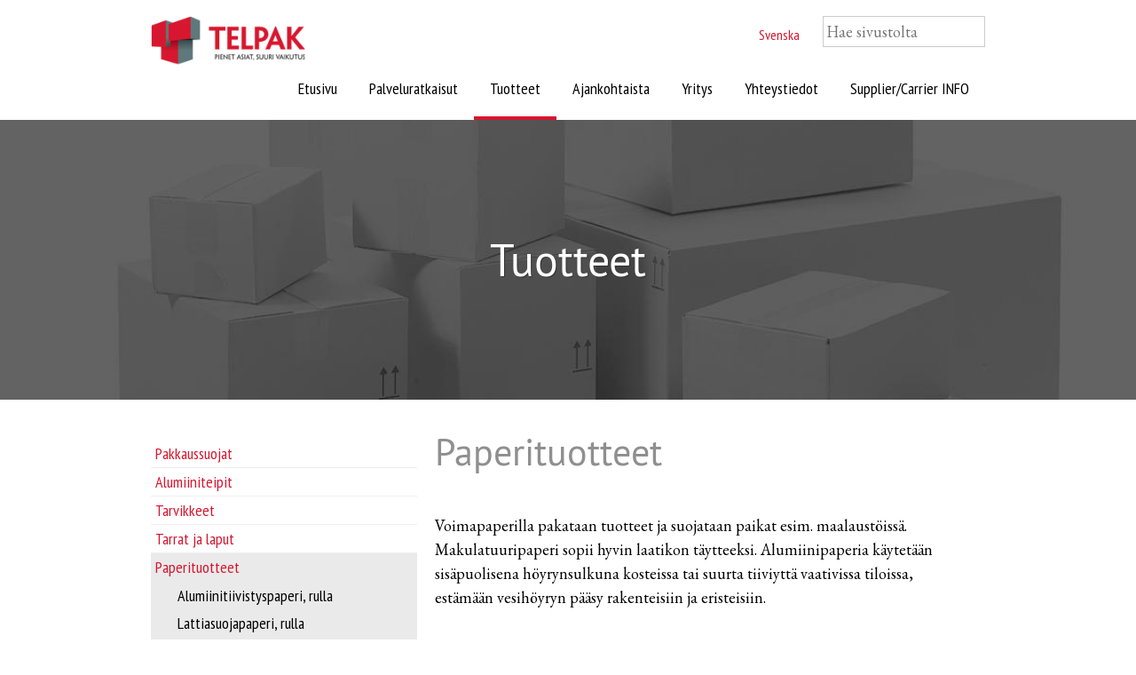

--- FILE ---
content_type: text/html; charset=UTF-8
request_url: https://www.telpak.fi/product/paperituotteet/
body_size: 14365
content:
<!doctype html>
<!-- paulirish.com/2008/conditional-stylesheets-vs-css-hacks-answer-neither/ -->
<!--[if lt IE 7]> <html class="no-js ie6 oldie" lang="fi"> <![endif]-->
<!--[if IE 7]>    <html class="no-js ie7 oldie" lang="fi"> <![endif]-->
<!--[if IE 8]>    <html class="no-js ie8 oldie" lang="fi"> <![endif]-->
<!--[if IE 9]>    <html class="no-js ie9" lang="fi"> <![endif]-->
<!-- Consider adding an manifest.appcache: h5bp.com/d/Offline -->
<!--[if gt IE 9]><!--> <html class="no-js" lang="fi" itemscope itemtype="http://schema.org/Product"> <!--<![endif]-->
<head>
	<meta charset="UTF-8">
  <meta http-equiv="X-UA-Compatible" content="IE=edge,chrome=1">
	<meta name="author" content="https://www.telpak.fi/wp-content/themes/telpak/humans.txt">
	<meta name="viewport" content="width=device-width, initial-scale=1.0, maximum-scale=1">
  
  <link rel="apple-touch-icon" sizes="57x57" href="https://www.telpak.fi/wp-content/themes/telpak/img/favicons/apple-touch-icon-57x57.png">
  <link rel="apple-touch-icon" sizes="60x60" href="https://www.telpak.fi/wp-content/themes/telpak/img/favicons/apple-touch-icon-60x60.png">
  <link rel="apple-touch-icon" sizes="72x72" href="https://www.telpak.fi/wp-content/themes/telpak/img/favicons/apple-touch-icon-72x72.png">
  <link rel="apple-touch-icon" sizes="76x76" href="https://www.telpak.fi/wp-content/themes/telpak/img/favicons/apple-touch-icon-76x76.png">
  <link rel="apple-touch-icon" sizes="114x114" href="https://www.telpak.fi/wp-content/themes/telpak/img/favicons/apple-touch-icon-114x114.png">
  <link rel="apple-touch-icon" sizes="120x120" href="https://www.telpak.fi/wp-content/themes/telpak/img/favicons/apple-touch-icon-120x120.png">
  <link rel="apple-touch-icon" sizes="144x144" href="https://www.telpak.fi/wp-content/themes/telpak/img/favicons/apple-touch-icon-144x144.png">
  <link rel="apple-touch-icon" sizes="152x152" href="https://www.telpak.fi/wp-content/themes/telpak/img/favicons/apple-touch-icon-152x152.png">
  <link rel="apple-touch-icon" sizes="180x180" href="https://www.telpak.fi/wp-content/themes/telpak/img/favicons/apple-touch-icon-180x180.png">
  <link rel="icon" type="image/png" href="https://www.telpak.fi/wp-content/themes/telpak/img/favicons/favicon-32x32.png" sizes="32x32">
  <link rel="icon" type="image/png" href="https://www.telpak.fi/wp-content/themes/telpak/img/favicons/favicon-194x194.png" sizes="194x194">
  <link rel="icon" type="image/png" href="https://www.telpak.fi/wp-content/themes/telpak/img/favicons/favicon-96x96.png" sizes="96x96">
  <link rel="icon" type="image/png" href="https://www.telpak.fi/wp-content/themes/telpak/img/favicons/android-chrome-192x192.png" sizes="192x192">
  <link rel="icon" type="image/png" href="https://www.telpak.fi/wp-content/themes/telpak/img/favicons/favicon-16x16.png" sizes="16x16">
  <link rel="manifest" href="https://www.telpak.fi/wp-content/themes/telpak/img/favicons/manifest.json">
  <link rel="shortcut icon" href="https://www.telpak.fi/wp-content/themes/telpak/img/favicons/favicon.ico">
  <meta name="msapplication-TileColor" content="#ffffff">
  <meta name="msapplication-TileImage" content="https://www.telpak.fi/wp-content/themes/telpak/img/favicons/mstile-144x144.png">
  <meta name="msapplication-config" content="https://www.telpak.fi/wp-content/themes/telpak/img/favicons/browserconfig.xml">
  <meta name="theme-color" content="#ffffff">
  <link rel="stylesheet" href="//cdnjs.cloudflare.com/ajax/libs/morris.js/0.5.1/morris.css">
  
  <!-- Grab Google CDN's jQuery, fall back to local if offline -->
	<!-- 2.0 for modern browsers, 1.10 for .oldie -->
	<script>
	var oldieCheck = Boolean(document.getElementsByTagName('html')[0].className.match(/\soldie\s/g));
	if(!oldieCheck) {
	document.write('<script src="//ajax.googleapis.com/ajax/libs/jquery/2.0.2/jquery.min.js"><\/script>');
	} else {
	document.write('<script src="//ajax.googleapis.com/ajax/libs/jquery/1.10.1/jquery.min.js"><\/script>');
	}
	</script>
	<script>
	if(!window.jQuery) {
	if(!oldieCheck) {
	  document.write('<script src="https://www.telpak.fi/wp-content/themes/telpak/js/libs/jquery-2.0.2.min.js"><\/script>');
	} else {
	  document.write('<script src="https://www.telpak.fi/wp-content/themes/telpak/js/libs/jquery-1.10.1.min.js"><\/script>');
	}
	}
	</script>
  
  <meta name='robots' content='index, follow, max-image-preview:large, max-snippet:-1, max-video-preview:-1' />
	<style>img:is([sizes="auto" i], [sizes^="auto," i]) { contain-intrinsic-size: 3000px 1500px }</style>
	<link rel="alternate" hreflang="fi" href="https://www.telpak.fi/product/paperituotteet/" />
<link rel="alternate" hreflang="sv-se" href="https://www.telpak.fi/sv/produkt/pappersprodukter/" />
<link rel="alternate" hreflang="x-default" href="https://www.telpak.fi/product/paperituotteet/" />

	<!-- This site is optimized with the Yoast SEO plugin v26.2 - https://yoast.com/wordpress/plugins/seo/ -->
	<title>Paperituotteet - Telpak</title>
	<meta name="description" content="Voimapaperilla pakataan tuotteet ja suojataan paikat esim. maalaustöissä. Makulatuuripaperi sopii hyvin laatikon täytteeksi. Alumiinipaperia käytetään. Lue lisää." />
	<link rel="canonical" href="https://www.telpak.fi/product/paperituotteet/" />
	<meta property="og:locale" content="fi_FI" />
	<meta property="og:type" content="article" />
	<meta property="og:title" content="Paperituotteet - Telpak" />
	<meta property="og:description" content="Voimapaperilla pakataan tuotteet ja suojataan paikat esim. maalaustöissä. Makulatuuripaperi sopii hyvin laatikon täytteeksi. Alumiinipaperia käytetään. Lue lisää." />
	<meta property="og:url" content="https://www.telpak.fi/product/paperituotteet/" />
	<meta property="og:site_name" content="Telpak" />
	<meta property="article:modified_time" content="2025-09-10T14:35:06+00:00" />
	<meta property="og:image" content="https://www.telpak.fi/wp-content/uploads/2015/09/17010001075.jpg" />
	<meta property="og:image:width" content="1000" />
	<meta property="og:image:height" content="900" />
	<meta property="og:image:type" content="image/jpeg" />
	<meta name="twitter:card" content="summary_large_image" />
	<meta name="twitter:label1" content="Arvioitu lukuaika" />
	<meta name="twitter:data1" content="1 minuutti" />
	<script type="application/ld+json" class="yoast-schema-graph">{"@context":"https://schema.org","@graph":[{"@type":"WebPage","@id":"https://www.telpak.fi/product/paperituotteet/","url":"https://www.telpak.fi/product/paperituotteet/","name":"Paperituotteet - Telpak","isPartOf":{"@id":"https://www.telpak.fi/#website"},"primaryImageOfPage":{"@id":"https://www.telpak.fi/product/paperituotteet/#primaryimage"},"image":{"@id":"https://www.telpak.fi/product/paperituotteet/#primaryimage"},"thumbnailUrl":"https://www.telpak.fi/wp-content/uploads/2015/09/17010001075.jpg","datePublished":"2015-09-25T09:00:18+00:00","dateModified":"2025-09-10T14:35:06+00:00","description":"Voimapaperilla pakataan tuotteet ja suojataan paikat esim. maalaustöissä. Makulatuuripaperi sopii hyvin laatikon täytteeksi. Alumiinipaperia käytetään. Lue lisää.","breadcrumb":{"@id":"https://www.telpak.fi/product/paperituotteet/#breadcrumb"},"inLanguage":"fi","potentialAction":[{"@type":"ReadAction","target":["https://www.telpak.fi/product/paperituotteet/"]}]},{"@type":"ImageObject","inLanguage":"fi","@id":"https://www.telpak.fi/product/paperituotteet/#primaryimage","url":"https://www.telpak.fi/wp-content/uploads/2015/09/17010001075.jpg","contentUrl":"https://www.telpak.fi/wp-content/uploads/2015/09/17010001075.jpg","width":1000,"height":900},{"@type":"BreadcrumbList","@id":"https://www.telpak.fi/product/paperituotteet/#breadcrumb","itemListElement":[{"@type":"ListItem","position":1,"name":"Etusivu","item":"https://www.telpak.fi/"},{"@type":"ListItem","position":2,"name":"Paperituotteet"}]},{"@type":"WebSite","@id":"https://www.telpak.fi/#website","url":"https://www.telpak.fi/","name":"Telpak","description":"Pienet asiat, suuri vaikutus","publisher":{"@id":"https://www.telpak.fi/#organization"},"potentialAction":[{"@type":"SearchAction","target":{"@type":"EntryPoint","urlTemplate":"https://www.telpak.fi/?s={search_term_string}"},"query-input":{"@type":"PropertyValueSpecification","valueRequired":true,"valueName":"search_term_string"}}],"inLanguage":"fi"},{"@type":"Organization","@id":"https://www.telpak.fi/#organization","name":"Telpak","url":"https://www.telpak.fi/","logo":{"@type":"ImageObject","inLanguage":"fi","@id":"https://www.telpak.fi/#/schema/logo/image/","url":"https://www.telpak.fi/wp-content/uploads/2016/06/testim-logo-telpak.png","contentUrl":"https://www.telpak.fi/wp-content/uploads/2016/06/testim-logo-telpak.png","width":167,"height":138,"caption":"Telpak"},"image":{"@id":"https://www.telpak.fi/#/schema/logo/image/"},"sameAs":["https://www.linkedin.com/company/oy-telpak-ab","https://www.youtube.com/channel/UCxHYBsFKZOYL7U-3rzehx5w"]}]}</script>
	<!-- / Yoast SEO plugin. -->


<link rel="alternate" type="application/rss+xml" title="Telpak &raquo; syöte" href="https://www.telpak.fi/feed/" />
<link rel="alternate" type="application/rss+xml" title="Telpak &raquo; kommenttien syöte" href="https://www.telpak.fi/comments/feed/" />
<script type="text/javascript">
/* <![CDATA[ */
window._wpemojiSettings = {"baseUrl":"https:\/\/s.w.org\/images\/core\/emoji\/16.0.1\/72x72\/","ext":".png","svgUrl":"https:\/\/s.w.org\/images\/core\/emoji\/16.0.1\/svg\/","svgExt":".svg","source":{"concatemoji":"https:\/\/www.telpak.fi\/wp-includes\/js\/wp-emoji-release.min.js?ver=6.8.3"}};
/*! This file is auto-generated */
!function(s,n){var o,i,e;function c(e){try{var t={supportTests:e,timestamp:(new Date).valueOf()};sessionStorage.setItem(o,JSON.stringify(t))}catch(e){}}function p(e,t,n){e.clearRect(0,0,e.canvas.width,e.canvas.height),e.fillText(t,0,0);var t=new Uint32Array(e.getImageData(0,0,e.canvas.width,e.canvas.height).data),a=(e.clearRect(0,0,e.canvas.width,e.canvas.height),e.fillText(n,0,0),new Uint32Array(e.getImageData(0,0,e.canvas.width,e.canvas.height).data));return t.every(function(e,t){return e===a[t]})}function u(e,t){e.clearRect(0,0,e.canvas.width,e.canvas.height),e.fillText(t,0,0);for(var n=e.getImageData(16,16,1,1),a=0;a<n.data.length;a++)if(0!==n.data[a])return!1;return!0}function f(e,t,n,a){switch(t){case"flag":return n(e,"\ud83c\udff3\ufe0f\u200d\u26a7\ufe0f","\ud83c\udff3\ufe0f\u200b\u26a7\ufe0f")?!1:!n(e,"\ud83c\udde8\ud83c\uddf6","\ud83c\udde8\u200b\ud83c\uddf6")&&!n(e,"\ud83c\udff4\udb40\udc67\udb40\udc62\udb40\udc65\udb40\udc6e\udb40\udc67\udb40\udc7f","\ud83c\udff4\u200b\udb40\udc67\u200b\udb40\udc62\u200b\udb40\udc65\u200b\udb40\udc6e\u200b\udb40\udc67\u200b\udb40\udc7f");case"emoji":return!a(e,"\ud83e\udedf")}return!1}function g(e,t,n,a){var r="undefined"!=typeof WorkerGlobalScope&&self instanceof WorkerGlobalScope?new OffscreenCanvas(300,150):s.createElement("canvas"),o=r.getContext("2d",{willReadFrequently:!0}),i=(o.textBaseline="top",o.font="600 32px Arial",{});return e.forEach(function(e){i[e]=t(o,e,n,a)}),i}function t(e){var t=s.createElement("script");t.src=e,t.defer=!0,s.head.appendChild(t)}"undefined"!=typeof Promise&&(o="wpEmojiSettingsSupports",i=["flag","emoji"],n.supports={everything:!0,everythingExceptFlag:!0},e=new Promise(function(e){s.addEventListener("DOMContentLoaded",e,{once:!0})}),new Promise(function(t){var n=function(){try{var e=JSON.parse(sessionStorage.getItem(o));if("object"==typeof e&&"number"==typeof e.timestamp&&(new Date).valueOf()<e.timestamp+604800&&"object"==typeof e.supportTests)return e.supportTests}catch(e){}return null}();if(!n){if("undefined"!=typeof Worker&&"undefined"!=typeof OffscreenCanvas&&"undefined"!=typeof URL&&URL.createObjectURL&&"undefined"!=typeof Blob)try{var e="postMessage("+g.toString()+"("+[JSON.stringify(i),f.toString(),p.toString(),u.toString()].join(",")+"));",a=new Blob([e],{type:"text/javascript"}),r=new Worker(URL.createObjectURL(a),{name:"wpTestEmojiSupports"});return void(r.onmessage=function(e){c(n=e.data),r.terminate(),t(n)})}catch(e){}c(n=g(i,f,p,u))}t(n)}).then(function(e){for(var t in e)n.supports[t]=e[t],n.supports.everything=n.supports.everything&&n.supports[t],"flag"!==t&&(n.supports.everythingExceptFlag=n.supports.everythingExceptFlag&&n.supports[t]);n.supports.everythingExceptFlag=n.supports.everythingExceptFlag&&!n.supports.flag,n.DOMReady=!1,n.readyCallback=function(){n.DOMReady=!0}}).then(function(){return e}).then(function(){var e;n.supports.everything||(n.readyCallback(),(e=n.source||{}).concatemoji?t(e.concatemoji):e.wpemoji&&e.twemoji&&(t(e.twemoji),t(e.wpemoji)))}))}((window,document),window._wpemojiSettings);
/* ]]> */
</script>
<style id='wp-emoji-styles-inline-css' type='text/css'>

	img.wp-smiley, img.emoji {
		display: inline !important;
		border: none !important;
		box-shadow: none !important;
		height: 1em !important;
		width: 1em !important;
		margin: 0 0.07em !important;
		vertical-align: -0.1em !important;
		background: none !important;
		padding: 0 !important;
	}
</style>
<link rel='stylesheet' id='wp-block-library-css' href='https://www.telpak.fi/wp-includes/css/dist/block-library/style.min.css?ver=6.8.3' type='text/css' media='all' />
<style id='classic-theme-styles-inline-css' type='text/css'>
/*! This file is auto-generated */
.wp-block-button__link{color:#fff;background-color:#32373c;border-radius:9999px;box-shadow:none;text-decoration:none;padding:calc(.667em + 2px) calc(1.333em + 2px);font-size:1.125em}.wp-block-file__button{background:#32373c;color:#fff;text-decoration:none}
</style>
<style id='global-styles-inline-css' type='text/css'>
:root{--wp--preset--aspect-ratio--square: 1;--wp--preset--aspect-ratio--4-3: 4/3;--wp--preset--aspect-ratio--3-4: 3/4;--wp--preset--aspect-ratio--3-2: 3/2;--wp--preset--aspect-ratio--2-3: 2/3;--wp--preset--aspect-ratio--16-9: 16/9;--wp--preset--aspect-ratio--9-16: 9/16;--wp--preset--color--black: #000000;--wp--preset--color--cyan-bluish-gray: #abb8c3;--wp--preset--color--white: #ffffff;--wp--preset--color--pale-pink: #f78da7;--wp--preset--color--vivid-red: #cf2e2e;--wp--preset--color--luminous-vivid-orange: #ff6900;--wp--preset--color--luminous-vivid-amber: #fcb900;--wp--preset--color--light-green-cyan: #7bdcb5;--wp--preset--color--vivid-green-cyan: #00d084;--wp--preset--color--pale-cyan-blue: #8ed1fc;--wp--preset--color--vivid-cyan-blue: #0693e3;--wp--preset--color--vivid-purple: #9b51e0;--wp--preset--gradient--vivid-cyan-blue-to-vivid-purple: linear-gradient(135deg,rgba(6,147,227,1) 0%,rgb(155,81,224) 100%);--wp--preset--gradient--light-green-cyan-to-vivid-green-cyan: linear-gradient(135deg,rgb(122,220,180) 0%,rgb(0,208,130) 100%);--wp--preset--gradient--luminous-vivid-amber-to-luminous-vivid-orange: linear-gradient(135deg,rgba(252,185,0,1) 0%,rgba(255,105,0,1) 100%);--wp--preset--gradient--luminous-vivid-orange-to-vivid-red: linear-gradient(135deg,rgba(255,105,0,1) 0%,rgb(207,46,46) 100%);--wp--preset--gradient--very-light-gray-to-cyan-bluish-gray: linear-gradient(135deg,rgb(238,238,238) 0%,rgb(169,184,195) 100%);--wp--preset--gradient--cool-to-warm-spectrum: linear-gradient(135deg,rgb(74,234,220) 0%,rgb(151,120,209) 20%,rgb(207,42,186) 40%,rgb(238,44,130) 60%,rgb(251,105,98) 80%,rgb(254,248,76) 100%);--wp--preset--gradient--blush-light-purple: linear-gradient(135deg,rgb(255,206,236) 0%,rgb(152,150,240) 100%);--wp--preset--gradient--blush-bordeaux: linear-gradient(135deg,rgb(254,205,165) 0%,rgb(254,45,45) 50%,rgb(107,0,62) 100%);--wp--preset--gradient--luminous-dusk: linear-gradient(135deg,rgb(255,203,112) 0%,rgb(199,81,192) 50%,rgb(65,88,208) 100%);--wp--preset--gradient--pale-ocean: linear-gradient(135deg,rgb(255,245,203) 0%,rgb(182,227,212) 50%,rgb(51,167,181) 100%);--wp--preset--gradient--electric-grass: linear-gradient(135deg,rgb(202,248,128) 0%,rgb(113,206,126) 100%);--wp--preset--gradient--midnight: linear-gradient(135deg,rgb(2,3,129) 0%,rgb(40,116,252) 100%);--wp--preset--font-size--small: 13px;--wp--preset--font-size--medium: 20px;--wp--preset--font-size--large: 36px;--wp--preset--font-size--x-large: 42px;--wp--preset--spacing--20: 0.44rem;--wp--preset--spacing--30: 0.67rem;--wp--preset--spacing--40: 1rem;--wp--preset--spacing--50: 1.5rem;--wp--preset--spacing--60: 2.25rem;--wp--preset--spacing--70: 3.38rem;--wp--preset--spacing--80: 5.06rem;--wp--preset--shadow--natural: 6px 6px 9px rgba(0, 0, 0, 0.2);--wp--preset--shadow--deep: 12px 12px 50px rgba(0, 0, 0, 0.4);--wp--preset--shadow--sharp: 6px 6px 0px rgba(0, 0, 0, 0.2);--wp--preset--shadow--outlined: 6px 6px 0px -3px rgba(255, 255, 255, 1), 6px 6px rgba(0, 0, 0, 1);--wp--preset--shadow--crisp: 6px 6px 0px rgba(0, 0, 0, 1);}:where(.is-layout-flex){gap: 0.5em;}:where(.is-layout-grid){gap: 0.5em;}body .is-layout-flex{display: flex;}.is-layout-flex{flex-wrap: wrap;align-items: center;}.is-layout-flex > :is(*, div){margin: 0;}body .is-layout-grid{display: grid;}.is-layout-grid > :is(*, div){margin: 0;}:where(.wp-block-columns.is-layout-flex){gap: 2em;}:where(.wp-block-columns.is-layout-grid){gap: 2em;}:where(.wp-block-post-template.is-layout-flex){gap: 1.25em;}:where(.wp-block-post-template.is-layout-grid){gap: 1.25em;}.has-black-color{color: var(--wp--preset--color--black) !important;}.has-cyan-bluish-gray-color{color: var(--wp--preset--color--cyan-bluish-gray) !important;}.has-white-color{color: var(--wp--preset--color--white) !important;}.has-pale-pink-color{color: var(--wp--preset--color--pale-pink) !important;}.has-vivid-red-color{color: var(--wp--preset--color--vivid-red) !important;}.has-luminous-vivid-orange-color{color: var(--wp--preset--color--luminous-vivid-orange) !important;}.has-luminous-vivid-amber-color{color: var(--wp--preset--color--luminous-vivid-amber) !important;}.has-light-green-cyan-color{color: var(--wp--preset--color--light-green-cyan) !important;}.has-vivid-green-cyan-color{color: var(--wp--preset--color--vivid-green-cyan) !important;}.has-pale-cyan-blue-color{color: var(--wp--preset--color--pale-cyan-blue) !important;}.has-vivid-cyan-blue-color{color: var(--wp--preset--color--vivid-cyan-blue) !important;}.has-vivid-purple-color{color: var(--wp--preset--color--vivid-purple) !important;}.has-black-background-color{background-color: var(--wp--preset--color--black) !important;}.has-cyan-bluish-gray-background-color{background-color: var(--wp--preset--color--cyan-bluish-gray) !important;}.has-white-background-color{background-color: var(--wp--preset--color--white) !important;}.has-pale-pink-background-color{background-color: var(--wp--preset--color--pale-pink) !important;}.has-vivid-red-background-color{background-color: var(--wp--preset--color--vivid-red) !important;}.has-luminous-vivid-orange-background-color{background-color: var(--wp--preset--color--luminous-vivid-orange) !important;}.has-luminous-vivid-amber-background-color{background-color: var(--wp--preset--color--luminous-vivid-amber) !important;}.has-light-green-cyan-background-color{background-color: var(--wp--preset--color--light-green-cyan) !important;}.has-vivid-green-cyan-background-color{background-color: var(--wp--preset--color--vivid-green-cyan) !important;}.has-pale-cyan-blue-background-color{background-color: var(--wp--preset--color--pale-cyan-blue) !important;}.has-vivid-cyan-blue-background-color{background-color: var(--wp--preset--color--vivid-cyan-blue) !important;}.has-vivid-purple-background-color{background-color: var(--wp--preset--color--vivid-purple) !important;}.has-black-border-color{border-color: var(--wp--preset--color--black) !important;}.has-cyan-bluish-gray-border-color{border-color: var(--wp--preset--color--cyan-bluish-gray) !important;}.has-white-border-color{border-color: var(--wp--preset--color--white) !important;}.has-pale-pink-border-color{border-color: var(--wp--preset--color--pale-pink) !important;}.has-vivid-red-border-color{border-color: var(--wp--preset--color--vivid-red) !important;}.has-luminous-vivid-orange-border-color{border-color: var(--wp--preset--color--luminous-vivid-orange) !important;}.has-luminous-vivid-amber-border-color{border-color: var(--wp--preset--color--luminous-vivid-amber) !important;}.has-light-green-cyan-border-color{border-color: var(--wp--preset--color--light-green-cyan) !important;}.has-vivid-green-cyan-border-color{border-color: var(--wp--preset--color--vivid-green-cyan) !important;}.has-pale-cyan-blue-border-color{border-color: var(--wp--preset--color--pale-cyan-blue) !important;}.has-vivid-cyan-blue-border-color{border-color: var(--wp--preset--color--vivid-cyan-blue) !important;}.has-vivid-purple-border-color{border-color: var(--wp--preset--color--vivid-purple) !important;}.has-vivid-cyan-blue-to-vivid-purple-gradient-background{background: var(--wp--preset--gradient--vivid-cyan-blue-to-vivid-purple) !important;}.has-light-green-cyan-to-vivid-green-cyan-gradient-background{background: var(--wp--preset--gradient--light-green-cyan-to-vivid-green-cyan) !important;}.has-luminous-vivid-amber-to-luminous-vivid-orange-gradient-background{background: var(--wp--preset--gradient--luminous-vivid-amber-to-luminous-vivid-orange) !important;}.has-luminous-vivid-orange-to-vivid-red-gradient-background{background: var(--wp--preset--gradient--luminous-vivid-orange-to-vivid-red) !important;}.has-very-light-gray-to-cyan-bluish-gray-gradient-background{background: var(--wp--preset--gradient--very-light-gray-to-cyan-bluish-gray) !important;}.has-cool-to-warm-spectrum-gradient-background{background: var(--wp--preset--gradient--cool-to-warm-spectrum) !important;}.has-blush-light-purple-gradient-background{background: var(--wp--preset--gradient--blush-light-purple) !important;}.has-blush-bordeaux-gradient-background{background: var(--wp--preset--gradient--blush-bordeaux) !important;}.has-luminous-dusk-gradient-background{background: var(--wp--preset--gradient--luminous-dusk) !important;}.has-pale-ocean-gradient-background{background: var(--wp--preset--gradient--pale-ocean) !important;}.has-electric-grass-gradient-background{background: var(--wp--preset--gradient--electric-grass) !important;}.has-midnight-gradient-background{background: var(--wp--preset--gradient--midnight) !important;}.has-small-font-size{font-size: var(--wp--preset--font-size--small) !important;}.has-medium-font-size{font-size: var(--wp--preset--font-size--medium) !important;}.has-large-font-size{font-size: var(--wp--preset--font-size--large) !important;}.has-x-large-font-size{font-size: var(--wp--preset--font-size--x-large) !important;}
:where(.wp-block-post-template.is-layout-flex){gap: 1.25em;}:where(.wp-block-post-template.is-layout-grid){gap: 1.25em;}
:where(.wp-block-columns.is-layout-flex){gap: 2em;}:where(.wp-block-columns.is-layout-grid){gap: 2em;}
:root :where(.wp-block-pullquote){font-size: 1.5em;line-height: 1.6;}
</style>
<link rel='stylesheet' id='telpak-gw-style-css' href='https://www.telpak.fi/wp-content/plugins/telpak_categorywidget/assets/telpak_categorywidget.css?ver=6.8.3' type='text/css' media='all' />
<link rel='stylesheet' id='wpml-legacy-horizontal-list-0-css' href='https://www.telpak.fi/wp-content/plugins/sitepress-multilingual-cms/templates/language-switchers/legacy-list-horizontal/style.min.css?ver=1' type='text/css' media='all' />
<style id='wpml-legacy-horizontal-list-0-inline-css' type='text/css'>
.wpml-ls-statics-shortcode_actions{background-color:#eeeeee;}.wpml-ls-statics-shortcode_actions, .wpml-ls-statics-shortcode_actions .wpml-ls-sub-menu, .wpml-ls-statics-shortcode_actions a {border-color:#cdcdcd;}.wpml-ls-statics-shortcode_actions a, .wpml-ls-statics-shortcode_actions .wpml-ls-sub-menu a, .wpml-ls-statics-shortcode_actions .wpml-ls-sub-menu a:link, .wpml-ls-statics-shortcode_actions li:not(.wpml-ls-current-language) .wpml-ls-link, .wpml-ls-statics-shortcode_actions li:not(.wpml-ls-current-language) .wpml-ls-link:link {color:#444444;background-color:#ffffff;}.wpml-ls-statics-shortcode_actions .wpml-ls-sub-menu a:hover,.wpml-ls-statics-shortcode_actions .wpml-ls-sub-menu a:focus, .wpml-ls-statics-shortcode_actions .wpml-ls-sub-menu a:link:hover, .wpml-ls-statics-shortcode_actions .wpml-ls-sub-menu a:link:focus {color:#000000;background-color:#eeeeee;}.wpml-ls-statics-shortcode_actions .wpml-ls-current-language > a {color:#444444;background-color:#ffffff;}.wpml-ls-statics-shortcode_actions .wpml-ls-current-language:hover>a, .wpml-ls-statics-shortcode_actions .wpml-ls-current-language>a:focus {color:#000000;background-color:#eeeeee;}
</style>
<link rel='stylesheet' id='wpml-menu-item-0-css' href='https://www.telpak.fi/wp-content/plugins/sitepress-multilingual-cms/templates/language-switchers/menu-item/style.min.css?ver=1' type='text/css' media='all' />
<style id='wpml-menu-item-0-inline-css' type='text/css'>
#masthead #lang_sel_list { margin: 0 !important; height: 54px !important } #lang_sel_list ul { border-top: none; } #lang_sel_list ul a.lang_sel_sel:hover, #lang_sel_list ul a.lang_sel_other:hover { background-color: transparent; } .menu-item-language-current, .lang_sel_sel { display: none !important; } @media only screen and (min-width: 640px) { #menu-valikko-1 .menu-item-language, #menu-valikko-1-swe .menu-item-language { display: none !important; } } .wpml-ls-statics-shortcode_actions { border-color: none; } .wpml-ls-statics-shortcode_actions { background-color: transparent; } .wpml-ls-legacy-list-horizontal { border: 1px solid transparent; } .wpml-ls-current-language { display: none !important; }
</style>
<link rel='stylesheet' id='verko-style-css' href='https://www.telpak.fi/wp-content/themes/telpak/style.css?ver=6.8.3' type='text/css' media='all' />
<link rel='stylesheet' id='verko-gumby-css' href='https://www.telpak.fi/wp-content/themes/telpak/css/gumby.css?ver=6.8.3' type='text/css' media='all' />
<link rel='stylesheet' id='upw_theme_standard-css' href='https://www.telpak.fi/wp-content/plugins/ultimate-posts-widget/css/upw-theme-standard.min.css?ver=6.8.3' type='text/css' media='all' />
<link rel='stylesheet' id='fancybox-css' href='https://www.telpak.fi/wp-content/plugins/easy-fancybox/fancybox/1.5.4/jquery.fancybox.min.css?ver=6.8.3' type='text/css' media='screen' />
<link rel='stylesheet' id='tablepress-default-css' href='https://www.telpak.fi/wp-content/plugins/tablepress/css/build/default.css?ver=3.2.5' type='text/css' media='all' />
<script type="text/javascript" src="https://www.telpak.fi/wp-includes/js/jquery/jquery.min.js?ver=3.7.1" id="jquery-core-js"></script>
<script type="text/javascript" src="https://www.telpak.fi/wp-includes/js/jquery/jquery-migrate.min.js?ver=3.4.1" id="jquery-migrate-js"></script>
<script type="text/javascript" id="3d-flip-book-client-locale-loader-js-extra">
/* <![CDATA[ */
var FB3D_CLIENT_LOCALE = {"ajaxurl":"https:\/\/www.telpak.fi\/wp-admin\/admin-ajax.php","dictionary":{"Table of contents":"Table of contents","Close":"Close","Bookmarks":"Bookmarks","Thumbnails":"Thumbnails","Search":"Search","Share":"Share","Facebook":"Facebook","Twitter":"Twitter","Email":"Email","Play":"Play","Previous page":"Previous page","Next page":"Next page","Zoom in":"Zoom in","Zoom out":"Zoom out","Fit view":"Fit view","Auto play":"Auto play","Full screen":"Full screen","More":"More","Smart pan":"Smart pan","Single page":"Single page","Sounds":"Sounds","Stats":"Stats","Print":"Print","Download":"Download","Goto first page":"Goto first page","Goto last page":"Goto last page"},"images":"https:\/\/www.telpak.fi\/wp-content\/plugins\/interactive-3d-flipbook-powered-physics-engine\/assets\/images\/","jsData":{"urls":[],"posts":{"ids_mis":[],"ids":[]},"pages":[],"firstPages":[],"bookCtrlProps":[],"bookTemplates":[]},"key":"3d-flip-book","pdfJS":{"pdfJsLib":"https:\/\/www.telpak.fi\/wp-content\/plugins\/interactive-3d-flipbook-powered-physics-engine\/assets\/js\/pdf.min.js?ver=4.3.136","pdfJsWorker":"https:\/\/www.telpak.fi\/wp-content\/plugins\/interactive-3d-flipbook-powered-physics-engine\/assets\/js\/pdf.worker.js?ver=4.3.136","stablePdfJsLib":"https:\/\/www.telpak.fi\/wp-content\/plugins\/interactive-3d-flipbook-powered-physics-engine\/assets\/js\/stable\/pdf.min.js?ver=2.5.207","stablePdfJsWorker":"https:\/\/www.telpak.fi\/wp-content\/plugins\/interactive-3d-flipbook-powered-physics-engine\/assets\/js\/stable\/pdf.worker.js?ver=2.5.207","pdfJsCMapUrl":"https:\/\/www.telpak.fi\/wp-content\/plugins\/interactive-3d-flipbook-powered-physics-engine\/assets\/cmaps\/"},"cacheurl":"https:\/\/www.telpak.fi\/wp-content\/uploads\/3d-flip-book\/cache\/","pluginsurl":"https:\/\/www.telpak.fi\/wp-content\/plugins\/","pluginurl":"https:\/\/www.telpak.fi\/wp-content\/plugins\/interactive-3d-flipbook-powered-physics-engine\/","thumbnailSize":{"width":"150","height":"150"},"version":"1.16.17"};
/* ]]> */
</script>
<script type="text/javascript" src="https://www.telpak.fi/wp-content/plugins/interactive-3d-flipbook-powered-physics-engine/assets/js/client-locale-loader.js?ver=1.16.17" id="3d-flip-book-client-locale-loader-js" async="async" data-wp-strategy="async"></script>
<link rel="https://api.w.org/" href="https://www.telpak.fi/wp-json/" /><meta name="generator" content="WordPress 6.8.3" />
<link rel='shortlink' href='https://www.telpak.fi/?p=617' />
<link rel="alternate" title="oEmbed (JSON)" type="application/json+oembed" href="https://www.telpak.fi/wp-json/oembed/1.0/embed?url=https%3A%2F%2Fwww.telpak.fi%2Fproduct%2Fpaperituotteet%2F" />
<link rel="alternate" title="oEmbed (XML)" type="text/xml+oembed" href="https://www.telpak.fi/wp-json/oembed/1.0/embed?url=https%3A%2F%2Fwww.telpak.fi%2Fproduct%2Fpaperituotteet%2F&#038;format=xml" />
<meta name="generator" content="WPML ver:4.8.4 stt:18,52;" />
		<script type="text/javascript">
			var StrCPVisits_page_data = {
				'abort' : 'false',
				'title' : 'Paperituotteet',
			};
		</script>
		<script>
	function expand(param) {
		param.style.display = (param.style.display == "none") ? "block" : "none";
	}
	function read_toggle(id, more, less) {
		el = document.getElementById("readlink" + id);
		el.innerHTML = (el.innerHTML == more) ? less : more;
		expand(document.getElementById("read" + id));
	}
	</script><style type="text/css">

*[id^='readlink'] {
 font-weight: normal;
 color: #000000;
 background: #ffffff;
 padding: 0px;
 border-bottom: 1px solid #000000;
 -webkit-box-shadow: none !important;
 box-shadow: none !important;
 -webkit-transition: none !important;
}

*[id^='readlink']:hover {
 font-weight: normal;
 color: #191919;
 padding: 0px;
 border-bottom: 1px solid #000000;
}

*[id^='readlink']:focus {
 outline: none;
 color: #000000;
}

</style>
  
	<script src="https://www.telpak.fi/wp-content/themes/telpak/js/libs/modernizr-2.6.2.min.js"></script>
	
<!-- Facebook Pixel Code -->
<script>
  !function(f,b,e,v,n,t,s)
  {if(f.fbq)return;n=f.fbq=function(){n.callMethod?
  n.callMethod.apply(n,arguments):n.queue.push(arguments)};
  if(!f._fbq)f._fbq=n;n.push=n;n.loaded=!0;n.version='2.0';
  n.queue=[];t=b.createElement(e);t.async=!0;
  t.src=v;s=b.getElementsByTagName(e)[0];
  s.parentNode.insertBefore(t,s)}(window, document,'script',
  'https://connect.facebook.net/en_US/fbevents.js');
  fbq('init', '159183764797512');
  fbq('track', 'PageView');
</script>
<noscript><img height="1" width="1" style="display:none"
  src="https://www.facebook.com/tr?id=159183764797512&ev=PageView&noscript=1"
/></noscript>
<!-- End Facebook Pixel Code -->

<!-- Global site tag (gtag.js) - Google Ads: 864235533 --> <script async src="https://www.googletagmanager.com/gtag/js?id=AW-864235533"></script> <script> window.dataLayer = window.dataLayer || []; function gtag(){dataLayer.push(arguments);} gtag('js', new Date()); gtag('config', 'AW-864235533'); </script>

<!-- Event snippet for Yhteydenottolomakkeen lähetä painike conversion page In your html page, add the snippet and call gtag_report_conversion when someone clicks on the chosen link or button. --> <script> function gtag_report_conversion(url) { var callback = function () { if (typeof(url) != 'undefined') { window.location = url; } }; gtag('event', 'conversion', { 'send_to': 'AW-864235533/g97bCIP2lNUBEI3gjJwD', 'value': 1.0, 'currency': 'EUR', 'event_callback': callback }); return false; } </script>
	
<!-- Google Tag Manager -->
<script>(function(w,d,s,l,i){w[l]=w[l]||[];w[l].push({'gtm.start':
new Date().getTime(),event:'gtm.js'});var f=d.getElementsByTagName(s)[0],
j=d.createElement(s),dl=l!='dataLayer'?'&l='+l:'';j.async=true;j.src=
'https://www.googletagmanager.com/gtm.js?id='+i+dl;f.parentNode.insertBefore(j,f);
})(window,document,'script','dataLayer','GTM-K6CF336');</script>
<!-- End Google Tag Manager -->

</head>

<body data-rsssl=1 class="wp-singular product-template-default single single-product postid-617 wp-theme-telpak group-blog">
  <div id="page" class="hfeed site">
	<a class="skip-link screen-reader-text" href="#content">Skip to content</a>

	<header id="masthead" class="site-header" role="banner">
<!--
		<div class="site-branding">
			<h1 class="site-title"><a href="https://www.telpak.fi/" rel="home">Telpak</a></h1>
			<h2 class="site-description">Pienet asiat, suuri vaikutus</h2>
		</div>
--><!-- .site-branding -->
    
    <div class="navbar">
      <div class="row">
      <a class="toggle" gumby-trigger=".navbar .menu" href="#">
				<i class="icon-menu"></i>
			</a>
			
      <h1 class="three columns logo">
				<a href="https://www.telpak.fi/" rel="home" title="Etusivulle | Telpak">
										<img src="https://www.telpak.fi/wp-content/themes/telpak/img/telpak_mainlogo.png" gumby-retina />
									</a>
			</h1>
			<div class="nine columns">
				<div id="search" style="float: right; padding-top: 1rem;">
					<form method="get" class="search-form" action="/">
						<input type="search" class="search-field search input" name="s" id="s" placeholder="Hae sivustolta" />
					</form>
				</div>
				<div class="languages" style="float: right;">
<div class="lang_sel_list_horizontal wpml-ls-statics-shortcode_actions wpml-ls wpml-ls-legacy-list-horizontal" id="lang_sel_list">
	<ul role="menu"><li class="icl-fi wpml-ls-slot-shortcode_actions wpml-ls-item wpml-ls-item-fi wpml-ls-current-language wpml-ls-first-item wpml-ls-item-legacy-list-horizontal" role="none">
				<a href="https://www.telpak.fi/product/paperituotteet/" class="wpml-ls-link" role="menuitem" >
                    <span class="wpml-ls-native icl_lang_sel_native" role="menuitem">Suomi</span></a>
			</li><li class="icl-sv wpml-ls-slot-shortcode_actions wpml-ls-item wpml-ls-item-sv wpml-ls-last-item wpml-ls-item-legacy-list-horizontal" role="none">
				<a href="https://www.telpak.fi/sv/produkt/pappersprodukter/" class="wpml-ls-link" role="menuitem"  aria-label="Switch to Svenska" title="Switch to Svenska" >
                    <span class="wpml-ls-native icl_lang_sel_native" lang="sv">Svenska</span></a>
			</li></ul>
</div>
</div>
				  <ul id="menu-valikko-1" class="menu"><li id="menu-item-1603" class="menu-item menu-item-type-post_type menu-item-object-page menu-item-home menu-item-1603"><a href="https://www.telpak.fi/">Etusivu</a></li>
<li id="menu-item-23" class="menu-item menu-item-type-post_type menu-item-object-page menu-item-23"><a href="https://www.telpak.fi/palveluratkaisut/">Palveluratkaisut</a></li>
<li id="menu-item-24" class="menu-item menu-item-type-post_type menu-item-object-page current-menu-ancestor current-menu-parent current_page_parent current_page_ancestor menu-item-has-children menu-item-24"><a href="https://www.telpak.fi/pakkaustarvikkeet-pakkausmateriaalit/">Tuotteet</a>
<div class="dropdown"><ul>
	<li id="menu-item-4421" class="menu-item menu-item-type-post_type menu-item-object-product menu-item-4421"><a href="https://www.telpak.fi/product/pakkauskoneet/">Pakkauskoneet ja huolto</a></li>
	<li id="menu-item-4422" class="menu-item menu-item-type-post_type menu-item-object-product menu-item-4422"><a href="https://www.telpak.fi/product/teipit/">Teipit</a></li>
	<li id="menu-item-4423" class="menu-item menu-item-type-post_type menu-item-object-product menu-item-4423"><a href="https://www.telpak.fi/product/pakkausmuovi-kiristekalvot/">Kiristekalvot ja pakkausmuovi</a></li>
	<li id="menu-item-4424" class="menu-item menu-item-type-post_type menu-item-object-product menu-item-4424"><a href="https://www.telpak.fi/product/pakkausvanteet-ja-materiaalit/">Pakkausvanteet ja -materiaalit</a></li>
	<li id="menu-item-4425" class="menu-item menu-item-type-post_type menu-item-object-product menu-item-4425"><a href="https://www.telpak.fi/product/pahvilaatikot-edullisesti/">Pahvilaatikot ja aaltopahvituotteet</a></li>
	<li id="menu-item-4426" class="menu-item menu-item-type-post_type menu-item-object-product menu-item-4426"><a href="https://www.telpak.fi/product/sakit-kassit-ja-pussit/">Säkit, kassit ja pussit</a></li>
	<li id="menu-item-4427" class="menu-item menu-item-type-post_type menu-item-object-product menu-item-4427"><a href="https://www.telpak.fi/product/pakkaussuojat/">Pakkaussuojat</a></li>
	<li id="menu-item-4428" class="menu-item menu-item-type-post_type menu-item-object-product menu-item-4428"><a href="https://www.telpak.fi/product/kartonkituotteet/">Kartonkituotteet</a></li>
	<li id="menu-item-4429" class="menu-item menu-item-type-post_type menu-item-object-product current-menu-item menu-item-4429"><a href="https://www.telpak.fi/product/paperituotteet/" aria-current="page">Paperituotteet</a></li>
	<li id="menu-item-4430" class="menu-item menu-item-type-post_type menu-item-object-product menu-item-4430"><a href="https://www.telpak.fi/product/tarrat-ja-laput/">Tarrat ja laput</a></li>
	<li id="menu-item-4431" class="menu-item menu-item-type-post_type menu-item-object-product menu-item-4431"><a href="https://www.telpak.fi/product/tarvikkeet/">Tarvikkeet</a></li>
	<li id="menu-item-4432" class="menu-item menu-item-type-post_type menu-item-object-product menu-item-4432"><a href="https://www.telpak.fi/product/huomionauhat/">Huomionauhat</a></li>
</ul></div>
</li>
<li id="menu-item-20" class="menu-item menu-item-type-post_type menu-item-object-page current_page_parent menu-item-20"><a href="https://www.telpak.fi/ajankohtaista/">Ajankohtaista</a></li>
<li id="menu-item-26" class="menu-item menu-item-type-post_type menu-item-object-page menu-item-26"><a href="https://www.telpak.fi/pakkaustarviketukku/">Yritys</a></li>
<li id="menu-item-25" class="menu-item menu-item-type-post_type menu-item-object-page menu-item-25"><a href="https://www.telpak.fi/yhteys/">Yhteystiedot</a></li>
<li id="menu-item-5464" class="menu-item menu-item-type-post_type menu-item-object-page menu-item-5464"><a href="https://www.telpak.fi/supplier-carrier-info/">Supplier/Carrier INFO</a></li>
<li id="menu-item-wpml-ls-2-fi" class="menu-item-language menu-item-language-current menu-item wpml-ls-slot-2 wpml-ls-item wpml-ls-item-fi wpml-ls-current-language wpml-ls-menu-item wpml-ls-first-item menu-item-type-wpml_ls_menu_item menu-item-object-wpml_ls_menu_item menu-item-wpml-ls-2-fi"><a href="https://www.telpak.fi/product/paperituotteet/" role="menuitem"><span class="wpml-ls-native" lang="fi">Suomi</span></a></li>
<li id="menu-item-wpml-ls-2-sv" class="menu-item-language menu-item wpml-ls-slot-2 wpml-ls-item wpml-ls-item-sv wpml-ls-menu-item wpml-ls-last-item menu-item-type-wpml_ls_menu_item menu-item-object-wpml_ls_menu_item menu-item-wpml-ls-2-sv"><a href="https://www.telpak.fi/sv/produkt/pappersprodukter/" title="Switch to Svenska" aria-label="Switch to Svenska" role="menuitem"><span class="wpml-ls-native" lang="sv">Svenska</span></a></li>
</ul>				</div>
      </div>
		</div>
    
		<!--
<nav id="site-navigation" class="main-navigation" role="navigation">
			<button class="menu-toggle" aria-controls="menu" aria-expanded="false">Primary Menu</button>
					</nav>
-->
	</header><!-- #masthead -->

	<div id="content" class="site-content">

<div id="primary" class="content-area">
  <main id="main" class="site-main" role="main">

          <!--
      <div class="header-image"
           style="background-image: url('');">
        <h1 class="entry-title">Tuotteet</h1>
      </div>
-->

    
            <div class="header-image"
           style="background-image: url('https://www.telpak.fi/wp-content/uploads/2016/03/header-laatikot.jpg');">
        <h1 class="entry-title">Tuotteet</h1>
      </div>

    
    <div class="row">
      
<div id="secondary" class="widget-area four columns" role="complementary">

  
	<aside id="telpak_category-2" class="widget widget_telpak_category">
<h3 class="widget-title">Tuotteet</h3>
<ul class="depth-0"><li ><a href="https://www.telpak.fi/product/pakkaussuojat/">Pakkaussuojat</a></li><li ><a href="https://www.telpak.fi/product/alumiiniteipit/">Alumiiniteipit</a></li><li ><a href="https://www.telpak.fi/product/tarvikkeet/">Tarvikkeet</a></li><li ><a href="https://www.telpak.fi/product/tarrat-ja-laput/">Tarrat ja laput</a></li><li class="active"><a href="https://www.telpak.fi/product/paperituotteet/">Paperituotteet</a><ul class="depth-1"><li ><a href="https://www.telpak.fi/product/paperituotteet/alumiinitiivistyspaperi-rulla/">Alumiinitiivistyspaperi, rulla</a></li><li ><a href="https://www.telpak.fi/product/paperituotteet/lattiasuojapaperi-rulla/">Lattiasuojapaperi, rulla</a></li><li ><a href="https://www.telpak.fi/product/paperituotteet/voimapaperi-rulla/">Voimapaperi, rulla</a></li><li ><a href="https://www.telpak.fi/product/paperituotteet/makulatuuripaperi-arkki/">Makulatuuripaperi, arkki</a></li><li ><a href="https://www.telpak.fi/product/paperituotteet/voimapaperi-arkki/">Voimapaperi, arkki</a></li></ul></li><li ><a href="https://www.telpak.fi/product/kartonkituotteet/">Kartonkituotteet</a></li><li ><a href="https://www.telpak.fi/product/pakkauskoneet/">Pakkauskoneet ja huolto</a></li><li ><a href="https://www.telpak.fi/product/sakit-kassit-ja-pussit/">Säkit, kassit ja pussit</a></li><li ><a href="https://www.telpak.fi/product/pahvilaatikot-edullisesti/">Pahvilaatikot ja aaltopahvituotteet</a></li><li ><a href="https://www.telpak.fi/product/pakkausvanteet-ja-materiaalit/">Pakkausvanteet ja -materiaalit</a></li><li ><a href="https://www.telpak.fi/product/pakkausmuovi-kiristekalvot/">Kiristekalvot ja pakkausmuovi</a></li><li ><a href="https://www.telpak.fi/product/teipit/">Teipit</a></li><li ><a href="https://www.telpak.fi/product/huomionauhat/">Huomionauhat</a></li></ul>  <hr>

</aside>	
</div><!-- #secondary -->

      <div class="eight columns">
                  <article id="post-617" class="post-617 product type-product status-publish has-post-thumbnail hentry">
  <header class="entry-header">
    <h2 class="product-title">Paperituotteet</h2>

    <div class="row">
            <div class="twelve columns">


        
      </div>
    </div>

  </header>

  <div class="entry-content kategoria">
    <p>Voimapaperilla pakataan tuotteet ja suojataan paikat esim. maalaustöissä. Makulatuuripaperi sopii hyvin laatikon täytteeksi. Alumiinipaperia käytetään sisäpuolisena höyrynsulkuna kosteissa tai suurta tiiviyttä vaativissa tiloissa, estämään vesihöyryn pääsy rakenteisiin ja eristeisiin.</p>
  </div>

  <footer class="entry-footer">
  </footer>
</article>
  
        
        <div class="row">
        
          <a href="https://www.telpak.fi/product/paperituotteet/alumiinitiivistyspaperi-rulla/" class="cat-item four columns image photo"
     style="background-image: url('https://www.telpak.fi/wp-content/uploads/2015/09/17010001075-300x335.jpg');">
  <h3>Alumiinitiivistyspaperi, rulla</h3></a>
        
          <a href="https://www.telpak.fi/product/paperituotteet/lattiasuojapaperi-rulla/" class="cat-item four columns image photo"
     style="background-image: url('https://www.telpak.fi/wp-content/uploads/2015/09/LSP30__Lattiasuojapaperi_980mmS-300x335.png');">
  <h3>Lattiasuojapaperi, rulla</h3></a>
        
          <a href="https://www.telpak.fi/product/paperituotteet/voimapaperi-rulla/" class="cat-item four columns image photo"
     style="background-image: url('https://www.telpak.fi/wp-content/uploads/2015/09/17010210018-300x335.jpg');">
  <h3>Voimapaperi, rulla</h3></a>
        
          <a href="https://www.telpak.fi/product/paperituotteet/makulatuuripaperi-arkki/" class="cat-item four columns image photo"
     style="background-image: url('https://www.telpak.fi/wp-content/uploads/2015/09/17020100018-300x335.jpg');">
  <h3>Makulatuuripaperi, arkki</h3></a>
        
          <a href="https://www.telpak.fi/product/paperituotteet/voimapaperi-arkki/" class="cat-item four columns image photo"
     style="background-image: url('https://www.telpak.fi/wp-content/uploads/2015/09/VPA780x1000_Voimapaperiarkki780x1000S-300x335.png');">
  <h3>Voimapaperi, arkki</h3></a>
                </div>

      </div>
    </div>

    
<section id="contact">
  <div class="row">
    
    <div class="row bg">
      <div class="twelve columns">

        <div class="row">
          <div class="twelve columns">
            <h3>Ota yhteyttä ja kysy lisää Telpakin palveluista!</h3>
          </div>
        </div>

      </div>
      <div class="eight columns">
        Mikäli haluat tarjouspyynnön tai muuten kysyä palveluistamme, ota yhteyttä suoraan yhteydenottolomakkeellamme, sähköpostitse, puhelimitse tai faksilla.      </div>
      <div class="four columns">
        <div class="medium primary btn">
          <a href="https://www.telpak.fi/yhteys/">Ota yhteyttä</a>        </div>
      </div>
    </div>
    
  </div>
</section>

        
    
<section id="logos">
  <div class="row">
    
    <div class="row">
      <div class="twelve columns">
        <img src="https://www.telpak.fi/wp-content/themes/telpak/img/footer-logos.png">
      </div>
    </div>
    
  </div>
</section>

  </main>
</div>


	</div><!-- #content -->
	
	<footer id="footer">
  	<div class="row">
      <div class="four columns">
        <aside id="nav_menu-3" class="widget widget_nav_menu"><div class="menu-valikko-1-container"><ul id="menu-valikko-2" class="menu"><li class="menu-item menu-item-type-post_type menu-item-object-page menu-item-home menu-item-1603"><a href="https://www.telpak.fi/">Etusivu</a></li>
<li class="menu-item menu-item-type-post_type menu-item-object-page menu-item-23"><a href="https://www.telpak.fi/palveluratkaisut/">Palveluratkaisut</a></li>
<li class="menu-item menu-item-type-post_type menu-item-object-page current-menu-ancestor current-menu-parent current_page_parent current_page_ancestor menu-item-has-children menu-item-24"><a href="https://www.telpak.fi/pakkaustarvikkeet-pakkausmateriaalit/">Tuotteet</a>
<ul class="sub-menu">
	<li class="menu-item menu-item-type-post_type menu-item-object-product menu-item-4421"><a href="https://www.telpak.fi/product/pakkauskoneet/">Pakkauskoneet ja huolto</a></li>
	<li class="menu-item menu-item-type-post_type menu-item-object-product menu-item-4422"><a href="https://www.telpak.fi/product/teipit/">Teipit</a></li>
	<li class="menu-item menu-item-type-post_type menu-item-object-product menu-item-4423"><a href="https://www.telpak.fi/product/pakkausmuovi-kiristekalvot/">Kiristekalvot ja pakkausmuovi</a></li>
	<li class="menu-item menu-item-type-post_type menu-item-object-product menu-item-4424"><a href="https://www.telpak.fi/product/pakkausvanteet-ja-materiaalit/">Pakkausvanteet ja -materiaalit</a></li>
	<li class="menu-item menu-item-type-post_type menu-item-object-product menu-item-4425"><a href="https://www.telpak.fi/product/pahvilaatikot-edullisesti/">Pahvilaatikot ja aaltopahvituotteet</a></li>
	<li class="menu-item menu-item-type-post_type menu-item-object-product menu-item-4426"><a href="https://www.telpak.fi/product/sakit-kassit-ja-pussit/">Säkit, kassit ja pussit</a></li>
	<li class="menu-item menu-item-type-post_type menu-item-object-product menu-item-4427"><a href="https://www.telpak.fi/product/pakkaussuojat/">Pakkaussuojat</a></li>
	<li class="menu-item menu-item-type-post_type menu-item-object-product menu-item-4428"><a href="https://www.telpak.fi/product/kartonkituotteet/">Kartonkituotteet</a></li>
	<li class="menu-item menu-item-type-post_type menu-item-object-product current-menu-item menu-item-4429"><a href="https://www.telpak.fi/product/paperituotteet/" aria-current="page">Paperituotteet</a></li>
	<li class="menu-item menu-item-type-post_type menu-item-object-product menu-item-4430"><a href="https://www.telpak.fi/product/tarrat-ja-laput/">Tarrat ja laput</a></li>
	<li class="menu-item menu-item-type-post_type menu-item-object-product menu-item-4431"><a href="https://www.telpak.fi/product/tarvikkeet/">Tarvikkeet</a></li>
	<li class="menu-item menu-item-type-post_type menu-item-object-product menu-item-4432"><a href="https://www.telpak.fi/product/huomionauhat/">Huomionauhat</a></li>
</ul>
</li>
<li class="menu-item menu-item-type-post_type menu-item-object-page current_page_parent menu-item-20"><a href="https://www.telpak.fi/ajankohtaista/">Ajankohtaista</a></li>
<li class="menu-item menu-item-type-post_type menu-item-object-page menu-item-26"><a href="https://www.telpak.fi/pakkaustarviketukku/">Yritys</a></li>
<li class="menu-item menu-item-type-post_type menu-item-object-page menu-item-25"><a href="https://www.telpak.fi/yhteys/">Yhteystiedot</a></li>
<li class="menu-item menu-item-type-post_type menu-item-object-page menu-item-5464"><a href="https://www.telpak.fi/supplier-carrier-info/">Supplier/Carrier INFO</a></li>
<li class="menu-item-language menu-item-language-current menu-item wpml-ls-slot-2 wpml-ls-item wpml-ls-item-fi wpml-ls-current-language wpml-ls-menu-item wpml-ls-first-item menu-item-type-wpml_ls_menu_item menu-item-object-wpml_ls_menu_item menu-item-wpml-ls-2-fi"><a href="https://www.telpak.fi/product/paperituotteet/" role="menuitem"><span class="wpml-ls-native" lang="fi">Suomi</span></a></li>
<li class="menu-item-language menu-item wpml-ls-slot-2 wpml-ls-item wpml-ls-item-sv wpml-ls-menu-item wpml-ls-last-item menu-item-type-wpml_ls_menu_item menu-item-object-wpml_ls_menu_item menu-item-wpml-ls-2-sv"><a href="https://www.telpak.fi/sv/produkt/pappersprodukter/" title="Switch to Svenska" aria-label="Switch to Svenska" role="menuitem"><span class="wpml-ls-native" lang="sv">Svenska</span></a></li>
</ul></div></aside>      </div>
      <div class="four columns">
        <aside id="text-3" class="widget widget_text"><h3 class="widget-title">Oy Telpak Ab</h3>			<div class="textwidget"><p>Linnoitustie 6<br />
02600 Espoo </p>
<p>Tel. +358 (0)10 843 8000<br />
Fax +358 (0)10 843 8001<br />
&#x6d;&#x79;&#121;&#110;t&#x69;&#x40;&#x74;&#101;lp&#x61;&#x6b;&#46;&#102;i</p>
<p><a href="https://www.youtube.com/channel/UCxHYBsFKZOYL7U-3rzehx5w" target="_blank"><i class="icon-play"></i>YouTube</a></p>
<p><a href="/tietosuojaseloste/">Tietosuojaseloste</a></p>
</div>
		</aside>      </div>
      <div class="four columns">
        <h3>Jaa sivu</h3>
        <!-- Go to www.addthis.com/dashboard to customize your tools -->
        <div class="addthis_sharing_toolbox"></div>
        <div class="large primary btn">
          					<a href="/yhteys/">Ota yhteyttä</a>
					        </div>
      </div>
    </div>
	</footer>

</div><!-- #page -->

	

	<script src="https://www.telpak.fi/wp-content/themes/telpak/gumby.min.js"></script>
	<script src="https://www.telpak.fi/wp-content/themes/telpak/js/plugins.js"></script>
	<script src="https://www.telpak.fi/wp-content/themes/telpak/js/main.js"></script>
	
	<script type="speculationrules">
{"prefetch":[{"source":"document","where":{"and":[{"href_matches":"\/*"},{"not":{"href_matches":["\/wp-*.php","\/wp-admin\/*","\/wp-content\/uploads\/*","\/wp-content\/*","\/wp-content\/plugins\/*","\/wp-content\/themes\/telpak\/*","\/*\\?(.+)"]}},{"not":{"selector_matches":"a[rel~=\"nofollow\"]"}},{"not":{"selector_matches":".no-prefetch, .no-prefetch a"}}]},"eagerness":"conservative"}]}
</script>
<script type="text/javascript" id="StrCPVisits_js_frontend-js-extra">
/* <![CDATA[ */
var STR_CPVISITS = {"security":"e436f6250e","ajax_url":"https:\/\/www.telpak.fi\/wp-admin\/admin-ajax.php","text_page_name":"PAGE NAME","text_cannot_access_page_name":"Cannot access page name - try to flush server cache...","text_message":"MESSAGE","text_total_page_visits":"TOTAL PAGE VISITS","text_total_website_visits":"TOTAL WEBSITE VISITS"};
/* ]]> */
</script>
<script type="text/javascript" src="https://www.telpak.fi/wp-content/plugins/page-visits-counter-lite/assets/frontend/page-visits-counter-lite-ajax.js?ver=1736191772" id="StrCPVisits_js_frontend-js"></script>
<script type="text/javascript" src="https://www.telpak.fi/wp-content/plugins/telpak_categorywidget/assets/telpak_categorywidget.js?ver=20120206" id="telpak-gw-script-js"></script>
<script type="text/javascript" src="https://www.telpak.fi/wp-content/themes/telpak/js/skip-link-focus-fix.js?ver=20130115" id="verko-skip-link-focus-fix-js"></script>
<script type="text/javascript" src="https://www.telpak.fi/wp-content/plugins/easy-fancybox/vendor/purify.min.js?ver=6.8.3" id="fancybox-purify-js"></script>
<script type="text/javascript" id="jquery-fancybox-js-extra">
/* <![CDATA[ */
var efb_i18n = {"close":"Close","next":"Next","prev":"Previous","startSlideshow":"Start slideshow","toggleSize":"Toggle size"};
/* ]]> */
</script>
<script type="text/javascript" src="https://www.telpak.fi/wp-content/plugins/easy-fancybox/fancybox/1.5.4/jquery.fancybox.min.js?ver=6.8.3" id="jquery-fancybox-js"></script>
<script type="text/javascript" id="jquery-fancybox-js-after">
/* <![CDATA[ */
var fb_timeout, fb_opts={'autoScale':true,'showCloseButton':true,'margin':20,'pixelRatio':'false','centerOnScroll':true,'enableEscapeButton':true,'overlayShow':true,'hideOnOverlayClick':true,'minViewportWidth':320,'minVpHeight':320,'disableCoreLightbox':'true','enableBlockControls':'true','fancybox_openBlockControls':'true' };
if(typeof easy_fancybox_handler==='undefined'){
var easy_fancybox_handler=function(){
jQuery([".nolightbox","a.wp-block-file__button","a.pin-it-button","a[href*='pinterest.com\/pin\/create']","a[href*='facebook.com\/share']","a[href*='twitter.com\/share']"].join(',')).addClass('nofancybox');
jQuery('a.fancybox-close').on('click',function(e){e.preventDefault();jQuery.fancybox.close()});
/* IMG */
						var unlinkedImageBlocks=jQuery(".wp-block-image > img:not(.nofancybox,figure.nofancybox>img)");
						unlinkedImageBlocks.wrap(function() {
							var href = jQuery( this ).attr( "src" );
							return "<a href='" + href + "'></a>";
						});
var fb_IMG_select=jQuery('a[href*=".jpg" i]:not(.nofancybox,li.nofancybox>a,figure.nofancybox>a),area[href*=".jpg" i]:not(.nofancybox),a[href*=".jpeg" i]:not(.nofancybox,li.nofancybox>a,figure.nofancybox>a),area[href*=".jpeg" i]:not(.nofancybox),a[href*=".png" i]:not(.nofancybox,li.nofancybox>a,figure.nofancybox>a),area[href*=".png" i]:not(.nofancybox)');
fb_IMG_select.addClass('fancybox image');
var fb_IMG_sections=jQuery('.gallery,.wp-block-gallery,.tiled-gallery,.wp-block-jetpack-tiled-gallery,.ngg-galleryoverview,.ngg-imagebrowser,.nextgen_pro_blog_gallery,.nextgen_pro_film,.nextgen_pro_horizontal_filmstrip,.ngg-pro-masonry-wrapper,.ngg-pro-mosaic-container,.nextgen_pro_sidescroll,.nextgen_pro_slideshow,.nextgen_pro_thumbnail_grid,.tiled-gallery');
fb_IMG_sections.each(function(){jQuery(this).find(fb_IMG_select).attr('rel','gallery-'+fb_IMG_sections.index(this));});
jQuery('a.fancybox,area.fancybox,.fancybox>a').each(function(){jQuery(this).fancybox(jQuery.extend(true,{},fb_opts,{'type':'image','transition':'elastic','transitionIn':'elastic','easingIn':'easeOutBack','transitionOut':'elastic','easingOut':'easeInBack','opacity':false,'hideOnContentClick':false,'titleShow':true,'titlePosition':'over','titleFromAlt':true,'showNavArrows':true,'enableKeyboardNav':true,'cyclic':false,'mouseWheel':'true'}))});
/* Inline */
jQuery('a.fancybox-inline,area.fancybox-inline,.fancybox-inline>a').each(function(){jQuery(this).fancybox(jQuery.extend(true,{},fb_opts,{'type':'inline','autoDimensions':true,'scrolling':'auto','easingIn':'easeOutBack','easingOut':'easeInBack','opacity':false,'hideOnContentClick':false,'titleShow':false}))});
/* SWF */
jQuery('a[href*=".swf" i],area[href*=".swf" i]').not('.nofancybox,li.nofancybox>a').addClass('fancybox-swf');
jQuery('a.fancybox-swf,area.fancybox-swf,.fancybox-swf>a').each(function(){jQuery(this).fancybox(jQuery.extend(true,{},fb_opts,{'type':'swf','width':1024,'height':576,'titleShow':false,'titlePosition':'float','titleFromAlt':true,'swf':{'wmode':'opaque','allowfullscreen':true}}))});
/* YouTube */
jQuery('a[href*="youtu.be/" i],area[href*="youtu.be/" i],a[href*="youtube.com/" i],area[href*="youtube.com/" i]' ).filter(function(){return this.href.match(/\/(?:youtu\.be|watch\?|embed\/)/);}).not('.nofancybox,li.nofancybox>a').addClass('fancybox-youtube');
jQuery('a.fancybox-youtube,area.fancybox-youtube,.fancybox-youtube>a').each(function(){jQuery(this).fancybox(jQuery.extend(true,{},fb_opts,{'type':'iframe','width':1024,'height':576,'keepRatio':1,'aspectRatio':1,'titleShow':false,'titlePosition':'float','titleFromAlt':true,'onStart':function(a,i,o){var splitOn=a[i].href.indexOf("?");var urlParms=(splitOn>-1)?a[i].href.substring(splitOn):"";o.allowfullscreen=(urlParms.indexOf("fs=0")>-1)?false:true;o.href=a[i].href.replace(/https?:\/\/(?:www\.)?youtu(?:\.be\/([^\?]+)\??|be\.com\/watch\?(.*(?=v=))v=([^&]+))(.*)/gi,"https://www.youtube.com/embed/$1$3?$2$4&autoplay=1");}}))});
/* Vimeo */
jQuery('a[href*="vimeo.com/" i],area[href*="vimeo.com/" i]' ).filter(function(){return this.href.match(/\/(?:[0-9]+|video\/)/);}).not('.nofancybox,li.nofancybox>a').addClass('fancybox-vimeo');
jQuery('a.fancybox-vimeo,area.fancybox-vimeo,.fancybox-vimeo>a').each(function(){jQuery(this).fancybox(jQuery.extend(true,{},fb_opts,{'type':'iframe','width':1024,'height':576,'keepRatio':1,'aspectRatio':1,'titleShow':false,'titlePosition':'float','titleFromAlt':true,'onStart':function(a,i,o){var splitOn=a[i].href.indexOf("?");var urlParms=(splitOn>-1)?a[i].href.substring(splitOn):"";o.allowfullscreen=(urlParms.indexOf("fullscreen=0")>-1)?false:true;o.href=a[i].href.replace(/https?:\/\/(?:www\.)?vimeo\.com\/([0-9]+)\??(.*)/gi,"https://player.vimeo.com/video/$1?$2&autoplay=1");}}))});
/* Dailymotion */
jQuery('a[href*="dailymotion.com/" i],area[href*="dailymotion.com/" i]' ).filter(function(){return this.href.match(/\/video\//);}).not('.nofancybox,li.nofancybox>a').addClass('fancybox-dailymotion');
jQuery('a.fancybox-dailymotion,area.fancybox-dailymotion,.fancybox-dailymotion>a').each(function(){jQuery(this).fancybox(jQuery.extend(true,{},fb_opts,{'type':'iframe','width':1024,'height':576,'keepRatio':1,'aspectRatio':1,'titleShow':false,'titlePosition':'float','titleFromAlt':true,'onStart':function(a,i,o){var splitOn=a[i].href.indexOf("?");var urlParms=(splitOn>-1)?a[i].href.substring(splitOn):"";o.allowfullscreen=(urlParms.indexOf("fullscreen=0")>-1)?false:true;o.href=a[i].href.replace(/^https?:\/\/(?:www\.)?dailymotion.com\/video\/([^\?]+)(.*)/gi,"https://www.dailymotion.com/embed/video/$1?$2&autoplay=1");}}))});
/* iFrame */
jQuery('a.fancybox-iframe,area.fancybox-iframe,.fancybox-iframe>a').each(function(){jQuery(this).fancybox(jQuery.extend(true,{},fb_opts,{'type':'iframe','width':'70%','height':'90%','padding':0,'titleShow':false,'titlePosition':'float','titleFromAlt':true,'allowfullscreen':false}))});
};};
jQuery(easy_fancybox_handler);jQuery(document).on('post-load',easy_fancybox_handler);
/* ]]> */
</script>
<script type="text/javascript" src="https://www.telpak.fi/wp-content/plugins/easy-fancybox/vendor/jquery.easing.min.js?ver=1.4.1" id="jquery-easing-js"></script>
<script type="text/javascript" src="https://www.telpak.fi/wp-content/plugins/easy-fancybox/vendor/jquery.mousewheel.min.js?ver=3.1.13" id="jquery-mousewheel-js"></script>
		
	
	<!-- BEGIN Snoobi v1.4 -->
  <script type="text/javascript" src="https://eu1.snoobi.com/snoop.php?tili=telpak_fi"></script>
  <!-- END Snoobi v1.4 -->
  
  <!-- Go to www.addthis.com/dashboard to customize your tools -->
  <script type="text/javascript" src="//s7.addthis.com/js/300/addthis_widget.js#pubid=ra-5733093441487ee6"></script>
  
  <!-- Googlen koodi uudelleenmarkkinointia varten -->
  <!--------------------------------------------------
  Uudelleenmarkkinointitageja ei saa yhdist‰‰ yksilˆiviin tietoihin tai sijoittaa sivuille, jotka liittyv‰t arkaluonteisiin luokkiin. Lis‰tietoja ja tagin asettamiseen liittyvi‰ ohjeita on osoitteessa http://google.com/ads/remarketingsetup
  --------------------------------------------------->
  <script type="text/javascript">
  /* <![CDATA[ */
  var google_conversion_id = 864235533;
  var google_custom_params = window.google_tag_params;
  var google_remarketing_only = true;
  /* ]]> */
  </script>
  <script type="text/javascript" src="//www.googleadservices.com/pagead/conversion.js">
  </script>
  <noscript>
  <div style="display:inline;">
  <img height="1" width="1" style="border-style:none;" alt="" src="//googleads.g.doubleclick.net/pagead/viewthroughconversion/864235533/?guid=ON&amp;script=0"/>
  </div>
  </noscript>
  <!-- Google Analytics -->
	<!-- Google Analytics -->
<script>
(function(i,s,o,g,r,a,m){i['GoogleAnalyticsObject']=r;i[r]=i[r]||function(){
(i[r].q=i[r].q||[]).push(arguments)},i[r].l=1*new Date();a=s.createElement(o),
m=s.getElementsByTagName(o)[0];a.async=1;a.src=g;m.parentNode.insertBefore(a,m)
})(window,document,'script','https://www.google-analytics.com/analytics.js','ga');

ga('create', 'UA-84476841-34', 'auto');
ga('set', 'anonymizeIp', true);
ga('send', 'pageview');
</script>
<!-- End Google Analytics -->

<script>
//jQuery("#gform_submit_button_3").click(function(){
//  return gtag_report_conversion('https://www.telpak.fi/kiitos-yhteydenotosta')
//});
</script>

  </body>
</html>

--- FILE ---
content_type: text/css
request_url: https://www.telpak.fi/wp-content/plugins/telpak_categorywidget/assets/telpak_categorywidget.css?ver=6.8.3
body_size: -196
content:
ul.depth-0 li a {
    color: #d7162e;
}

ul.depth-1 li a {
    color: #000;
}

ul.depth-2 li a {
    color: #888;
}
ul.depth-3 li a {
    color: #888;
}

--- FILE ---
content_type: text/javascript
request_url: https://www.telpak.fi/wp-content/plugins/telpak_categorywidget/assets/telpak_categorywidget.js?ver=20120206
body_size: -245
content:
jQuery(function($) {
    //$('.telpak-category-widget').find('ul > li > ul').hide();
    //w = $('.telpak-category-widget').find('.active');
    //w.parent().siblings('li').show();
    //w.parents('ul').show();
    //w.siblings('ul').show();
    //w.parents('li').find('ul:first').show();
    //w.find('li ul').show();
});

--- FILE ---
content_type: text/plain
request_url: https://www.google-analytics.com/j/collect?v=1&_v=j102&aip=1&a=2058661951&t=pageview&_s=1&dl=https%3A%2F%2Fwww.telpak.fi%2Fproduct%2Fpaperituotteet%2F&ul=en-us%40posix&dt=Paperituotteet%20-%20Telpak&sr=1280x720&vp=1280x720&_u=YEBAAEABAAAAACAAI~&jid=182915340&gjid=1039448987&cid=397893232.1762275364&tid=UA-84476841-34&_gid=1925929011.1762275364&_r=1&_slc=1&z=463528703
body_size: -449
content:
2,cG-4566MJWVSS